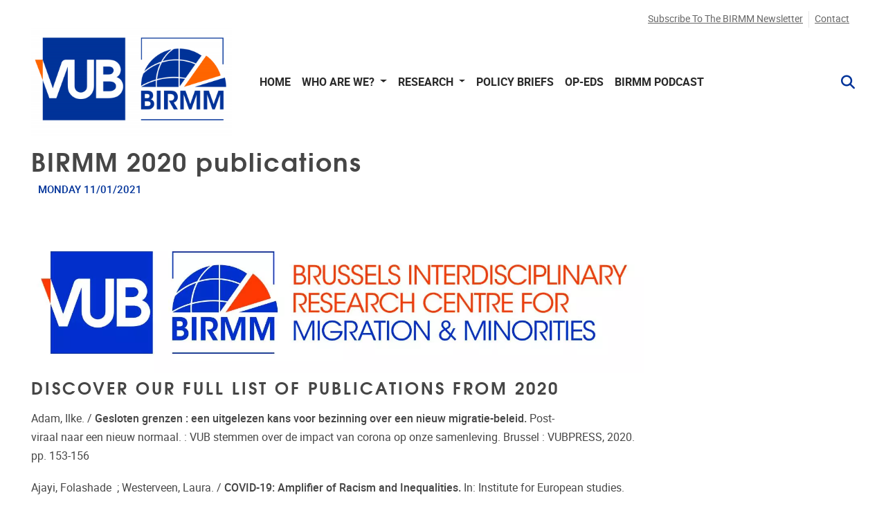

--- FILE ---
content_type: text/html; charset=UTF-8
request_url: https://birmm.research.vub.be/birmm-2020-publications
body_size: 22194
content:
<!DOCTYPE html>
<html lang="en" dir="ltr">
  <head>
    <meta charset="utf-8" />
<meta name="description" content="Discover our full list of publications from 2020 Adam, Ilke. / Gesloten grenzen : een uitgelezen kans voor bezinning over een nieuw migratie-beleid. Post-viraal" />
<link rel="canonical" href="https://birmm.research.vub.be/birmm-2020-publications" />
<meta name="image_src" content="/sites/default/files/2021-06/VUB-BIRMM_CMYK.jpg" />
<!-- Google Tag Manager -->
<script>(function(w,d,s,l,i){w[l]=w[l]||[];w[l].push({'gtm.start':
new Date().getTime(),event:'gtm.js'});var f=d.getElementsByTagName(s)[0],
j=d.createElement(s),dl=l!='dataLayer'?'&l='+l:'';j.async=true;j.src=
'https://www.googletagmanager.com/gtm.js?id='+i+dl;f.parentNode.insertBefore(j,f);
})(window,document,'script','dataLayer','GTM-T8PT9PCS');</script>
<!-- End Google Tag Manager --><meta property="og:image" content="/sites/default/files/2021-06/VUB-BIRMM_CMYK.jpg" />
<meta name="MobileOptimized" content="width" />
<meta name="HandheldFriendly" content="true" />
<meta name="viewport" content="width=device-width, initial-scale=1.0" />
<link rel="icon" href="/core/misc/favicon.ico" type="image/vnd.microsoft.icon" />
<link rel="alternate" hreflang="en" href="https://birmm.research.vub.be/birmm-2020-publications" />

    <title>BIRMM 2020 publications | VUB Birmm</title>
    <link rel="stylesheet" media="all" href="/sites/default/files/css/css_Q4KqodOIeBP8-de74NRKauBfwMbeO-KMU2dib7j9CmE.css?delta=0&amp;language=en&amp;theme=vub_theme&amp;include=[base64]" />
<link rel="stylesheet" media="all" href="/sites/default/files/css/css_I6hcQ2Rd0SSM8T4DeQTiVoXvlhEaJPJUc8T7eI6Kk_8.css?delta=1&amp;language=en&amp;theme=vub_theme&amp;include=[base64]" />
<link rel="stylesheet" media="print" href="/sites/default/files/css/css_htnqxGCaZHYCO79E-txAc335jHJ2P4XIz6Wc3dlRPOc.css?delta=2&amp;language=en&amp;theme=vub_theme&amp;include=[base64]" />

    
    <!-- Global site tag (gtag.js) - Google Analytics -->
    <script async src="https://www.googletagmanager.com/gtag/js?id=G-GK7V5E3R8K"></script>
    <script>
      window.dataLayer = window.dataLayer || [];
      function gtag(){dataLayer.push(arguments);}
      gtag('js', new Date());

      gtag('config', 'G-GK7V5E3R8K');
    </script>
  </head>
  <body class="node-1223 path-node page-node-type-news-item">
        <a href="#region-content" class="visually-hidden focusable">
      Skip to main content
    </a>
    <!-- Google Tag Manager (noscript) -->
<noscript><iframe src="https://www.googletagmanager.com/ns.html?id=GTM-T8PT9PCS"
height="0" width="0" style="display:none;visibility:hidden"></iframe></noscript>
<!-- End Google Tag Manager (noscript) -->
<script type="text/javascript">
(function(window, document, dataLayerName, id) {
window[dataLayerName]=window[dataLayerName]||[],window[dataLayerName].push({start:(new Date).getTime(),event:"stg.start"});var scripts=document.getElementsByTagName('script')[0],tags=document.createElement('script');
function stgCreateCookie(a,b,c){var d="";if(c){var e=new Date;e.setTime(e.getTime()+24*c*60*60*1e3),d="; expires="+e.toUTCString();f="; SameSite=Strict"}document.cookie=a+"="+b+d+f+"; path=/"}
var isStgDebug=(window.location.href.match("stg_debug")||document.cookie.match("stg_debug"))&&!window.location.href.match("stg_disable_debug");stgCreateCookie("stg_debug",isStgDebug?1:"",isStgDebug?14:-1);
var qP=[];dataLayerName!=="dataLayer"&&qP.push("data_layer_name="+dataLayerName),isStgDebug&&qP.push("stg_debug");var qPString=qP.length>0?("?"+qP.join("&")):"";
tags.async=!0,tags.src="https://birmm.containers.piwik.pro/"+id+".js"+qPString,scripts.parentNode.insertBefore(tags,scripts);
!function(a,n,i){a[n]=a[n]||{};for(var c=0;c<i.length;c++)!function(i){a[n][i]=a[n][i]||{},a[n][i].api=a[n][i].api||function(){var a=[].slice.call(arguments,0);"string"==typeof a[0]&&window[dataLayerName].push({event:n+"."+i+":"+a[0],parameters:[].slice.call(arguments,1)})}}(i[c])}(window,"ppms",["tm","cm"]);
})(window, document, 'dataLayer', '1cf59615-2457-47cd-a866-9ffd3debb2da');
</script>
      <div class="dialog-off-canvas-main-canvas" data-off-canvas-main-canvas>
    <div class="page-wrapper-container">  <div class="page-wrapper">

    

    <header class="header" aria-label="Site header">
  <div class="header-content">
    <div class="container-max-xxl">
              <div class="header__top">
          <div class="navbar navbar-light navbar-expand-lg">
            <div class="collapse navbar-collapse">
                          </div>
              <div id="region-header_top" class="region region--header-top">
    <div  id="block-topnavigation-vub-theme" class="system-menu-blocktop-navigation">
  
        
            <ul class="navbar-nav menu--main">
                      <li class="nav-item menu__item">
                                <a href="/newsletter" class="nav-link" data-drupal-link-system-path="node/1237">Subscribe to the BIRMM newsletter</a>
                  </li>
                      <li class="nav-item menu__item">
                                <a href="https://paddle.be" class="nav-link">Contact</a>
                  </li>
          </ul>
  



  </div>

  </div>

          </div>
        </div>
      
      <div class="header__wrapper">
        <a href="/" title="Go to the homepage" class="logo">
          <img fetchpriority="high" src="/sites/default/files/No%20letter%20LOGO_0.jpg" alt="VUB Birmm home page" class="img-fluid" />

        </a>

        <button class="navbar-toggler hamburger" type="button" data-bs-toggle="collapse" data-bs-target="#main-navbar" aria-controls="main-navbar" aria-expanded="false" aria-label="Navigation">
  <span class="hamburger-text">Menu</span>
  <span class="hamburger-box">
    <span class="hamburger-inner"></span>
  </span>
</button>

        <div class="navbar navbar-light navbar-expand-lg">
          <div class="collapse navbar-collapse" id="main-navbar">
                          <div role="navigation"  id="block-mainnavigation-vub-theme" class="system-menu-blockmain">
  
        
            <ul class="navbar-nav menu--main">
                      <li class="nav-item menu__item">
                                <a href="/home" class="nav-link" data-drupal-link-system-path="node/1245">Home</a>
                  </li>
                      <li class="nav-item menu-item--expanded dropdown menu__item">
                                              <a href="#" class="dropdown-toggle nav-link  " role="button"  data-bs-toggle="dropdown"  aria-expanded="false" data-menu="clickable">

                Who are we?
              </a>
                                    <ul class="dropdown-menu">
                      <li class="dropdown-item menu__item">
                                <a href="/who-are-we/members" data-drupal-link-system-path="node/1182">Members</a>
                  </li>
                      <li class="dropdown-item menu__item">
                                <a href="/who-are-we/who-are-we" data-drupal-link-system-path="node/1485">More about BIRMM</a>
                  </li>
          </ul>
  
                  </li>
                      <li class="nav-item menu-item--expanded dropdown menu__item">
                                              <a href="#" class="dropdown-toggle nav-link  " role="button"  data-bs-toggle="dropdown"  aria-expanded="false" data-menu="clickable">

                Research
              </a>
                                    <ul class="dropdown-menu">
                      <li class="dropdown-item menu__item">
                                <a href="/research/birmm-research-programmes" data-drupal-link-system-path="node/1461">Research Programmes</a>
                  </li>
                      <li class="dropdown-item menu__item">
                                <a href="/research/birmm-research-projects" data-drupal-link-system-path="node/1467">Research Projects</a>
                  </li>
          </ul>
  
                  </li>
                      <li class="nav-item menu__item">
                                <a href="/policy-briefs" class="nav-link" data-drupal-link-system-path="node/1537">Policy Briefs</a>
                  </li>
                      <li class="nav-item menu__item">
                                <a href="/op-eds" class="nav-link" data-drupal-link-system-path="node/1559">Op-Eds</a>
                  </li>
                      <li class="nav-item menu__item">
                                <a href="/migration-talks-a-podcast-by-birmm" class="nav-link" data-drupal-link-system-path="node/1249">BIRMM Podcast </a>
                  </li>
          </ul>
  



  </div>

  <div class="paddle-search-form-database-search paddle-search-form icon-only" data-drupal-selector="paddle-search-form-database-search" novalidate="novalidate" id="block-searchform-vub-theme">
    
    
        
          <span class="search-toggle fas fa-search" tabindex="0" aria-label="Search" role="button" aria-expanded="false"></span>
<form action="/birmm-2020-publications" method="post" id="paddle-search-form-database-search" accept-charset="UTF-8">
      <div class="search-wrapper js-form-wrapper form-group" data-drupal-selector="edit-search-wrapper" id="edit-search-wrapper">
<div class="js-form-item form-item js-form-type-textfield form-type-textfield js-form-item-search form-item-search form-no-label form-group">
      
<label for="edit-search" class="sr-only">
    Search
      </label>
        <input autocomplete="off" data-drupal-selector="edit-search" type="text" id="edit-search" name="search" value="" size="60" maxlength="128" placeholder="" class="form-text form-control" />

        </div>
<input class="btn-secondary button js-form-submit form-submit btn" data-drupal-selector="edit-submit" type="submit" id="edit-submit" name="op" value="Search" />
</div>
  <input autocomplete="off" data-drupal-selector="form-lamz-nwrgxqagjtjtf3aq2jnjzacpqyjdl5sntoiwqg" type="hidden" name="form_build_id" value="form-lamZ-NWrGXqAgjTJTf3Aq2JnjZaCpqyjDL5SNToiwqg" class="form-control" />
<input data-drupal-selector="edit-paddle-search-form-database-search" type="hidden" name="form_id" value="paddle_search_form_database_search" class="form-control" />

</form>

      </div>


          </div>
        </div>
      </div>

          </div>
  </div>
</header>

        

    <main>
      <a id="main-content" tabindex="-1"></a>
      

      <div class="region-wrapper--content">

                  <div class="container-max-xxl">
              <div id="region-content_top" class="region region--content-top">
    
  </div>

          </div>
        
        <div class="container-max-vub">
                        <div id="region-content" class="region region--content">
    
  <div id="block-vub-theme-page-title">
    
    
        
          
      <h1>BIRMM 2020 publications</h1>
  

      </div>
<div data-drupal-messages-fallback class="hidden"></div>

  <div id="block-vub-theme-content">
    
    
        
          <article data-history-node-id="1223" class="no-image node node--news-item node--news-item--full view-mode--full" role="presentation">

  
    

  
  <div>
      <div class="layout layout--twocol-section layout--twocol-section--75-25 layout-builder__custom container_region layout-builder__layout--twocol row" style="">
    <div  style="--margin:0px;" class="layout__region layout__region--first col-md-18">
              
  <div id="field_block:node:news_item:publication_date" class="field-block field-publication_date">
    
    
        
          
<div class="field field--publication-date field--type--datetime">
  
  <div class="items">
          <div class="badge badge-light">
                <time datetime="2021-01-11T12:00:00Z">Monday 11/01/2021</time>

      </div>
      </div>
</div>

      </div>

  <div id="paddle_featured_image_body_block">
    
    
        
          <div class="featured-image-body clearfix">
      <div class="mb-2">
      


  <article class="fancybox-gallery media" data-src="https://birmm.research.vub.be/sites/default/files/styles/original_ratio_lg/public/2021-06/VUB-BIRMM_CMYK.jpg?itok=Bg9AvE7b" role="presentation">
              <picture>
                  <source srcset="/sites/default/files/styles/original_ratio_xxxxl/public/2021-06/VUB-BIRMM_CMYK.webp?itok=AzZ-uAVR 1x" media="(min-width: 4000px)" type="image/webp" width="5999" height="1382"/>
              <source srcset="/sites/default/files/styles/original_ratio_xxxl/public/2021-06/VUB-BIRMM_CMYK.webp?itok=ewWPfHbL 1x" media="(min-width: 2000px)" type="image/webp" width="3999" height="921"/>
              <source srcset="/sites/default/files/styles/original_ratio_xl/public/2021-06/VUB-BIRMM_CMYK.webp?itok=feiDaO2T 1x" media="(min-width: 1200px)" type="image/webp" width="1510" height="348"/>
              <source srcset="/sites/default/files/styles/original_ratio_lg/public/2021-06/VUB-BIRMM_CMYK.webp?itok=Bg9AvE7b 1x" media="(min-width: 992px)" type="image/webp" width="1139" height="262"/>
              <source srcset="/sites/default/files/styles/original_ratio_md/public/2021-06/VUB-BIRMM_CMYK.webp?itok=lEVaKf_6 1x" media="(min-width: 768px)" type="image/webp" width="931" height="214"/>
              <source srcset="/sites/default/files/styles/original_ratio_sm/public/2021-06/VUB-BIRMM_CMYK.webp?itok=2BvNYb16 1x" media="(min-width: 576px)" type="image/webp" width="707" height="163"/>
              <source srcset="/sites/default/files/styles/original_ratio_xxxxl/public/2021-06/VUB-BIRMM_CMYK.jpg?itok=AzZ-uAVR 1x" media="(min-width: 4000px)" type="image/jpeg" width="5999" height="1382"/>
              <source srcset="/sites/default/files/styles/original_ratio_xxxl/public/2021-06/VUB-BIRMM_CMYK.jpg?itok=ewWPfHbL 1x" media="(min-width: 2000px)" type="image/jpeg" width="3999" height="921"/>
              <source srcset="/sites/default/files/styles/original_ratio_xl/public/2021-06/VUB-BIRMM_CMYK.jpg?itok=feiDaO2T 1x" media="(min-width: 1200px)" type="image/jpeg" width="1510" height="348"/>
              <source srcset="/sites/default/files/styles/original_ratio_lg/public/2021-06/VUB-BIRMM_CMYK.jpg?itok=Bg9AvE7b 1x" media="(min-width: 992px)" type="image/jpeg" width="1139" height="262"/>
              <source srcset="/sites/default/files/styles/original_ratio_md/public/2021-06/VUB-BIRMM_CMYK.jpg?itok=lEVaKf_6 1x" media="(min-width: 768px)" type="image/jpeg" width="931" height="214"/>
              <source srcset="/sites/default/files/styles/original_ratio_sm/public/2021-06/VUB-BIRMM_CMYK.jpg?itok=2BvNYb16 1x" media="(min-width: 576px)" type="image/jpeg" width="707" height="163"/>
                  <img loading="lazy" class="original img-fluid" width="545" height="126" src="/sites/default/files/styles/original_ratio_zero/public/2021-06/VUB-BIRMM_CMYK.jpg?itok=yOhCE8W_" alt="BIRMM Logo Colour" />

  </picture>


      </article>

    </div>
    <h2>Discover our full list of publications from 2020</h2>

<p>Adam, Ilke. / <strong>Gesloten grenzen : een uitgelezen kans voor bezinning over een nieuw migratie-beleid.</strong> Post-viraal naar een nieuw normaal. : VUB stemmen over de impact van corona op onze samenleving. Brussel : VUBPRESS, 2020. pp. 153-156 </p>

<p>Ajayi, Folashade  ; Westerveen, Laura. / <strong>COVID-19: Amplifier of Racism and Inequalities.</strong> In: Institute for European studies. 2020. </p>

<p>Alofs, Elisabeth (Editor) ; Francois, Alain (Editor) ; Smis, Stefaan (Editor) ; Van Limberghen, Guido (Editor). / <strong>Juridische meesterwerken VUB 2017-18.</strong> Brussel : Larcier, 2020. 308 p. (Juridische meesterwerken VUB ). </p>

<p>Adam, Ilke  ; Trauner, Florian  ; Jegen, Leonie ; Roos, Christof. / <strong>West African Interests in (EU) Migration Policy: Balancing Domestic Priorities with External Incentives.</strong> In: Journal of Ethnic and Migration studies. 2020 ; Vol. 46, No. 15. pp. 3101-3118. </p>

<p>Adam, Ilke  ; Trauner, Florian ; Martens, Maud. / <strong>The migration-development nexus in selected African states: is the implementation of EU migration policies development-friendly?.</strong> Regional Integration and Migration Governance in the Global South. editor / Glen Rayp ; Ilse Ruyssen ; Katrin Marchand. New York : Springer, 2020. pp. 201-215 </p>

<p>Aerts, Raf ; Nemery, Benoit  ; Bauwelinck, Mariska ; Trabelsi, Sonia  ; Deboosere, Patrick ; Van Nieuwenhuyse, An ; Nawrot, Tim S ; Casas, Lidia. / <strong>Residential green space, air pollution, socioeconomic deprivation and cardiovascular medication sales in Belgium: A nationwide ecological study.</strong> In: Science of the Total Environment. 2020 ; Vol. 712. </p>

<p>Andre, Géraldine  ; Charafi, Safaa  ; Westerveen, Laura  ; Bourabain, Dounia. / <strong>Brussels is Tarred with Racism.</strong> BIRMM Book. 2020. </p>

<p>Beyens, Kristel  ; Breuls, Lars  ; De Pelecijn, Lana  ; Roosen, Marijke  ; Scheirs, Veerle. / <strong>Recall to prison in Belgium: Back-end sentencing in search of reintegration.</strong> In: Probation Journal. 2020 ; Vol. 67, No. 1. pp. 6-25. </p>

<p>Borrell, Carme ; Palència, Laia ; Marí Dell'Olmo, Marc ; Morrisson, Joana  ; Deboosere, Patrick ; Gotsens, Mercè ; Dzurova, Dagmar ; Costa, Claudia ; Lustigova, Michala ; Burstrom, Bo ; Rodríguez-Sanz, Maica ; Bosakova, Lucia ; Zengarini, Nicolas ; Katsouyanni, Klea ; Santana, Paula. / <strong>Socioeconomic inequalities in suicide mortality in European urban areas before and during the economic recession.</strong> In: European Journal of Public Health. 2020 ; Vol. 30, No. 1. pp. 92-98. </p>

<p>Brandt, Mark J.  ; Kuppens, Toon ; Spears, Russell ; Andrighetto, Luca ; Autin, Frederique ; Babincak, Peter ; Badea, Constantina ; Bae, Jaechang ; Batruch, Anatolia ; Becker, Julia C. ; Bocian, Konrad ; Bodroža, Bojana ; Bourguignon, David ; Bukowski, Marcin ; Butera, Fabrizio ; Butler, Sarah E. ; Chryssochoou, Xenia ; Conway, Paul ; Crawford, Jarret T. ; Croizet, Jean‐Claude ; de Lemus, Soledad ; Degner, Juliane ; Dragon, Piotr ; Durante, Federica ; Easterbrook, Matthew J. ; Essien, Iniobong ; Forgas, Joseph P. ; González, Roberto ; Graf, Sylvie ; Halama, Peter ; Han, Gyuseog ; Hong, Ryan Y ; Houdek, Petr ; Igou, Eric R. ; Inbar, Yoel ; Jetten, Jolanda ; Jimenez Leal, William ; Jiménez‐Moya, Gloria ; Kumar Karunagharan, Jaya ; Kende, Anna ; Korzh, Maria ; Laham, Simon M. ; Lammers, Joris ; Lim, Li ; Manstead, Antony S.R. ; Međedović, Janko ; Melton, Zachary J. ; Motyl, Matt ; Ntani, Spyridoula ; Kevin Owuamalam, Chuma ; Peker, Müjde ; Platow, Michael J. ; Prims, JP ; Reyna, Christine ; Rubin, Mark ; Saab, Rim ; Sankaran, Sindhuja ; Shepherd, Lee ; Sibley, Chris G. ; Sobkow, Agata  ; Spruyt, Bram ; Stroebaek, Pernille ; Sümer, Nebi ; Sweetman, Joseph ; Teixeira, Catia ; Toma, Claudia ; Ujhelyi, Adrienn ; van der Toorn, Jojanneke ; van Hiel, Alain ; Vásquez‐ Echeverría, Alejandro ; Vazquez, Alexandra ; Vianello, Michelangelo ; Vranka, Marek ; Yzerbyt, Vincent ; Zimmerman, Jennifer L. / <strong>Subjective Status and Perceived Legitimacy across Countries.</strong> In: European Journal of Social Psychology. 2020 ; Vol. 50, No. 5. pp. 921-942. </p>

<p>Breuls, Lars. / <strong>Understanding immigration detention: The analytical value of practical and emotional challenges during fieldwork.</strong> In: Journal of Organizational Ethnography. 2020 ; Vol. 9, No. 2. pp. 129-142. </p>

<p>Breuls, Lars  ; De Pelecijn, Lana  ; Scheirs, Veerle  ; Beyens, Kristel. / <strong>Terug naar de gevangenis? De herroepingsprocedures voor de strafuitvoeringsrechtbanken.</strong> In: Justice et Sécurité / Justitie en Veiligheid. 2020 ; No. 16. pp. 1-19. </p>

<p>Breuls, Lars  ; De Pelecijn, Lana  ; Scheirs, Veerle  ; Beyens, Kristel. / <strong>Retour à la case prison? Les procédures de révocation devant les tribunaux de l'application des peines.</strong> In: Justice et Sécurité / Justitie en Veiligheid. 2020 ; No. 16. pp. 1-19. </p>

<p>Beyens, Kristel  ; Robberechts, Jana. / <strong>Naar een 'digital turn' in het gevangeniswezen?.</strong> Post viraal naar een nieuw normaal. VUB stemmen over de impact van corona op onze samenleving. editor / Malaika Brengman. <a href="https://www.vub.be/denktank-poincare#post-viraal-naar-een-nieuw-normaal">https://www.vub.be/denktank-poincare#post-viraal-naar-een-nieuw-normaal</a> : VUBPRESS, 2020. pp. 61-68 </p>

<p>Bauwelinck, Mariska ; Zijlema, Wilma L ; Bartoll, Xavier  ; Vandenheede, Hadewijch ; Cirach, Marta ; Lefebvre, Wouter ; Vanpoucke, Charlotte ; Basagaña, Xavier ; Nieuwenhuijsen, Mark J ; Borrell, Carme  ; Deboosere, Patrick ; Dadvand, Payam. / <strong>Residential urban greenspace and hypertension : A comparative study in two European cities.</strong> In: Environmental Research. 2020 ; Vol. 191. pp. 110032. </p>

<p>Bourabain, Dounia  ; Verhaeghe, Pieter-Paul ; Stevens, Peter. / <strong>School of choice or schools’ choice? Intersectional correspondence testing on ethnic and class discrimination in the enrolment procedure to Flemish kindergarten.</strong> In: Race Ethnicity and Education. 2020 ; Vol. 2020. pp. 1-21. </p>

<p>Bourabain, Dounia. / <strong>Everyday sexism and racism in the ivory tower. The experiences of female early career researchers on the intersection of gender and ethnicity in the academic workplace.</strong> In: Gender, Work and Organization. 2020 ; Vol. e-pub. pp. 1-43. </p>

<p>Breuls, Lars. / <strong>Retour à la case prison: Quel bilan des révocations des libérations conditionnelles par les tribunaux de l’application des peines?.</strong> 2020. Justice-en-ligne. 1 p. </p>

<p>Breuls, Lars. / <strong>Het Hof van Cassatie beschouwt de onderbreking van de strafuitvoering ‘Coronavirus COVID-19’ toch als een periode van strafuitvoering: Kroniek van een aangekondigd arrest.</strong> In: Fatik. 2020 ; Vol. 37, No. 167. pp. 39-40. </p>

<p>Breuls, Lars. / <strong>Proefschrift over vreemdelingendetentie België en Nederland. 2020.</strong> Nieuwsbrief Meldpunt Vreemdelingendetentie. 1 p. </p>

<p>Breuls, Lars. / <strong>Waarnaartoe met het crimmigratie-perspectief?.</strong> In: Panopticon. 2020 ; Vol. 41, No. 4. pp. 436-440. </p>

<p>Breuls, Lars ; Vandennieuwenhuysen, Ellen. / <strong>Het ad hoc instrumentalisme van de Commissie Bossuyt: De gevangenis als spil in het toekomstige gedwongen terugkeerbeleid?</strong>. In: Panopticon. 2020 ; Vol. 41, No. 6. pp. 550-555. </p>

<p>Breuls, Lars. / <strong>De implementatie van dynamische veiligheid in de penitentiaire praktijk: Reflecties op basis van vergelijkend etnografisch onderzoek in vreemdelingendetentie.</strong> In: Fatik. 2020 ; Vol. 37, No. 168. pp. 6-17. </p>

<p>Balogh, Rebeka  ; Gadeyne, Sylvie  ; Vanroelen, Christophe. / <strong>Non-standard employment and mortality in Belgian workers : A census-based investigation.</strong> In: Scandinavian Journal of Work, Environment and Health. 2020. </p>

<p>Breuls, Lars. / <strong>De aanpak van transmigratie.</strong> In: Blue Minds. 2020 ; Vol. 4, No. 5. pp. 21-27. </p>

<p>Beyens, Kristel  ; Robberechts, Jana  ; Vanhouche, An-Sofie. / <strong>De coronacrisis als momentum voor het gevangeniswezen?.</strong> In: Panopticon. 2020 ; Vol. 41, No. 3. pp. 365-372. </p>

<p>Beyens, Kristel ; Maes, Eric. / <strong>Het lappendeken van tien jaar strafuitvoering in België.</strong> In: Panopticon. 2020 ; Vol. 41, No. 1. pp. 10-41. </p>

<p>Bisoffi, Daisy  ; van der Vet, Irina. / <strong>Comparative analysis of the national decision-making procedures in the context of counter-radicalisation: the cases of Belgium, Italy and the United Kingdom. White Book on CVE.</strong> The Collection of Policy Papers. editor / Elodie Reuge. Brussels : H2020 Mindb4Act, 2020. pp. 81-106 </p>

<p>Bourabain, Dounia  ; Verhaeghe, Pieter-Paul. / <strong>The Conceptualization of Everyday Racism in Research on the Mental and Physical Health of Ethnic and Racial Groups: a Systematic Review.</strong> In: Journal of Racial and Ethnic Health Disparities. 2020 ; Vol. 2020. pp. 1-13. </p>

<p>Beyens, Kristel  ; Roosen, Marijke. / <strong>Electronic monitoring and rehabilitation. </strong>The Routledge Companion to Rehabilitative Work in Criminal Justice. editor / Pamela Ugwdike ; Hannah Graham ; Fergus McNeill ; Peter Raynor ; Faye S. Taxman ; Chris Trotter. London and NY : Routledge, 2020. pp. 893-901 </p>

<p>Bourabain, Dounia  ; Westerveen, Laura  ; Charafi, Safaa  ; Andre, Géraldine. / <strong>Tackling Racism in Brussels: Yes We Can!.</strong> BIRMM Book. 2020. </p>

<p>Cornelis, L  ; Smets, T  ; Imeraj, L  ; Gordts, F  ; Lampo, A. / <strong>Wettelijk verplicht kinderpsychiatrisch onderzoek voorafgaand aan een esthetische ingreep; retrospectief dossieronderzoek.</strong> In: Tijdschrift voor Psychiatrie. 2020 ; Vol. 62, No. 3. pp. 194-202. </p>

<p>D'Agostino, Serena  ; Davesa, Ferran  ; Gheuens, Jana. / <strong>The Streets are calling! Transforming institutions to address long-term challenges to democracy.</strong> 2020. 2 p. (EDGE Blog). </p>

<p>De Bus, Sofie  ; Vanhouche, An-Sofie. / <strong>Overplaatsing minderjarigen naar gevangenis Beveren: wat met kinderrechten?.</strong> In: De Juristenkrant. 2020 ; No. 405. pp. 12-13. </p>

<p>D'Agostino, Serena. / <strong>Anti-Gypsyism under COVID-19 Pandemic. 2020.</strong> IES Website : Institute for European Studies, Vrije Universiteit Brussel. </p>

<p>Dierickx, Susan. / <strong>Women experiencing infertility in The Gambia: A contextualised understanding of agency, harm and violence.</strong> 2020. 245 p. </p>

<p>Dumortier, Franck  ; Papakonstantinou, Vagelis  ; De Hert, Paul. / <strong>EU sanctions against cyber-attacks and defense rights: Wanna Cry?.</strong> In: European Law Blog. 2020 ; pp. Online. </p>

<p>De Raedt, Kristof ; Edame, Eldi ; Janssens, Georgy ; Vissers, Ivan  ; De Bus, Sofie  ; Vanhouche, An-Sofie. / <strong>Het individueel detentieplan: licht aan het einde van de tunnel?.</strong> In: Fatik. 2020 ; Vol. 37, No. 168. pp. 18-27. </p>

<p>de Hert, Paul  ; Papakonstantinou, Vagelis. / <strong>Framing Big Data in the Council of Europe and the EU data protection law systems : Adding ‘should’ to ‘must’ via soft law to address more than only individual harms.</strong> In: Computer Law and Security Review. 2020. </p>

<p>D'Agostino, Serena ; Tormos-Aponte, Fernando. / <strong>“Good” Opportunities and “Safe” Spaces: Towards a Critical Approach to Intersectional Social Movements?.</strong> “Good” Opportunities and “Safe” Spaces: Towards a Critical Approach to Intersectional Social Movements?. 2020. </p>

<p>De Bolle, Eric ; Edame, Eldi ; Janssens, Georgy ; Vissers, Ivan  ; Vanhouche, An-Sofie. / <strong>De klok is geen vriend. Persoonlijke ervaringen met de coronamaatregelen in de gevangenis van Beveren.</strong> In: Fatik. 2020 ; Vol. 166. pp. 19-24. </p>

<p>De Hert, Paul  ; Malgieri, Gianclaudio. / <strong>Article 8 ECHR compliant and foreseeable surveillance: the ECtHR’s expanded legality requirement copied by the CJEU. A discussion of surveillance case law. </strong>ECLAN Volume. editor / Valsamis Mistilegas ; Niovi Vavoula. 2020. </p>

<p>De Hert, Paul  ; Papakonstantinou, Vagelis. / <strong>Framing Big Data in the Council of Europe and the EU data protection law systems: Adding ‘should’ to ‘must’ via soft law to address more than only individual harms.</strong> In: Computer Law & Security Review. 2020. </p>

<p>Deboosere, Patrick ; Persoone, Marijke. / <strong>Lang leve de vergrijzing.</strong> Berchem : EPO, 2020. 288 p. </p>

<p>Deboosere, Patrick. / <strong>1.500 euro pensioen: trofee, pasmunt of valkuil?.</strong> In: Sampol. 2020 ; Vol. 27, No. 9. pp. 91-95. </p>

<p>Devroe, Robin  ; Erzeel, Silvia ; Van Trappen, Sigrid  ; Janssen, Chloé  ; Lefevere, Jonas. / <strong>Le comportement de vote lié au genre: l’importance des caractéristiques individuelles et des préférences politiques des électeurs. L’électeur(trice) local(e) a ses préférences.</strong> editor / Régis Dandoy ; Jérémy Dodeigne ; Kristof Steyvers ; Tom Verthé. Vanden Broele, 2020. pp. 199-222. </p>

<p>Devroe, Robin  ; Erzeel, Silvia ; Van Trappen, Sigrid  ; Janssen, Chloé  ; Lefevere, Jonas. / <strong>Gendergerelateerd stemgedrag: het belang van individuele kenmerken en beleidsvoorkeuren van kiezers. De lokale kiezer heeft zijn voorkeur.</strong> editor / Régis Dandoy ; Jérémy Dodeigne ; Kristof Steyvers ; Tom Verthé. Vanden Broele, 2020. pp. 199-221 </p>

<p>Devroe, Robin  ; Erzeel, Silvia ; Meier, Petra. / <strong>The Feminization of Belgian Local Party Politics.</strong> In: Politics of the Low Countries. 2020.</p>

<p>Emery, Laura  ; Spruyt, Bram  ; Boone, Simon ; Avermaet, Van, Piet. / <strong>The educational trajectory of Newly Arrived Migrant Students: Insights from a structural analysis of cultural capital. </strong>In: Educational Research. 2020 ; Vol. 62, No. 1. pp. 18-34. </p>

<p>El Moussawi, Hala  ; Schuermans, Nick. / <strong>"From asylum to post-arrival geographies: Syrian and Iraqi refugees in Belgium.</strong> In: Tijdschrift voor Economische en Sociale Geografie = Journal of Economic & Social Geography. 2020 ; pp. 1. </p>

<p>Erhaim, Zaina  ; Badran, Yazan  ; Smets, Kevin. / <strong>Epilogue: On Giving and Being a Voice. </strong>The SAGE Handbook of Media and Migration. editor / Kevin Smets ; Koen Leurs ; Myria Georgiou ; Saskia Witteborn ; Radhika Gajjala. London, UK : SAGE Publications Ltd, 2020. pp. 608-614 </p>

<p>Erkul, Ayfer. / <strong>Food refusal as a protest tool. Hunger strikes in Belgian prisons during the interwar period.</strong> In: Appetite. 2020 ; Vol. 144. </p>

<p>Echeverria Vicente, Nohemi Jocabeth  ; Hemmerechts, Kenneth  ; Kavadias, Dimokritos. / <strong>Growing up in contexts with armed conflict: Individual exposure to large-scale violence and differences in emancipative values in Colombia and Mexico. </strong>In: Politics, Culture and Socialization. 2020 ; Vol. 8, No. 1-2. pp. 5-33. </p>

<p>Emery, Laura  ; Spruyt, Bram  ; Boone, Simon ; Avermaet, Van, Piet. / <strong>The educational trajectory of Newly Arrived Migrant Students: Insights from a structural analysis of cultural capital.</strong> In: Educational Research. 2020 ; Vol. 62, No. 1. pp. 18-34. </p>

<p>Fuster, Gloria González  ; Vazquez Maymir, Sergi. / <strong>Cross-border Access to E-Evidence: Framing the Evidence. 2020.</strong> Brussels : Center for European Policy Studies (CEPS). 18 p. (CEPS Papers in Liberty and Security in Europe). </p>

<p>Giacinti, Filippo ; Reuge, Elodie  ; van der Vet, Irina  ; Rios, Raul  ; Bisoffi, Daisy ; Raven, Alice ; Sahar, Arif . / <strong>How to Foster Knowledge Partnership (Industry, Academia and Civil Society). </strong>White Book on CVE. The Collection of Policy Papers. editor / Elodie Reuge . Brussels : H2020 Mindb4Act Project, 2020. pp. 65-80 </p>

<p>Glorieux, Anaïs  ; Te Braak, Petrus  ; Minnen, Joeri  ; Spruyt, Bram. / <strong>PhD Survey VUB 2020 : Analyse van de gevolgen van Covid-19 op PhD kandidaten aan de VUB. </strong>Brussel : Vakgroep Sociologie / Onderzoeksgroep TOR / Vrije Universiteit Brussel, 2020. 17 p. </p>

<p>Greefs, Hilde  ; Winter, Anne. / <strong>Foreign Female Sex Workers in an Atlantic Port City: Elite Prostitution in Late Nineteenth-Century Antwerp. Migrants and the Making of the Urban-Maritime World: Agency and Mobility in Port Cities, c. 1570–1940.</strong> editor / Reimann Christina ; Öhman Martin. Routledge, 2020. pp. 195-221 (Routledge Advances in Urban History). </p>

<p>Greefs, Hilde  ; Winter, Anne. / <strong>Cities in Motion: Mobility, Migration Selectivity and Demographic Change in Belgian Cities, 1846-1910. Inequality and the City in the Low Countries (1200-2020).</strong> editor / Bruno Blondé ; Sam Geens ; Hilde Greefs ; Wouter Ryckbosch ; Tim Soens ; Peter Stabel. Brepols Publishers, 2020. pp. 79-100 (Studies in European Urban History). </p>

<p>Hanard, Estelle  ; Verfaillie, Kristof  ; De Kimpe, Sofie. / <strong>The role of the local police in counterterrorism : Interim fieldwork report.</strong> AFFECT Research Network, 2020. 38 p. </p>

<p>Hucklesby, Anthea  ; Beyens, Kristel ; Boone, Miranda. / <strong>Comparing electronic monitoring regimes: length, breadth, depth, weight equals tightness.</strong> In: Punishment & Society. 2020. </p>

<p>Hanard, Estelle  ; Verfaillie, Kristof  ; De Kimpe, Sofie. / <strong>Police culture: a state-of-the-art.</strong> AFFECT Research Network, 2020. 13 p. </p>

<p>Imeraj, Lena ; Finney, Nissa  ; Gadeyne, Sylvie. / <strong>Demographic dynamics across urban settings and implications for urban geographies.</strong> In: Population, Space and Place. 2020. </p>

<p>Janssen, Chloé ; Van Trappen, Sigrid. / <strong>Ethnicité, genre et intersectionnalité : les multiples facettes du vote ethnique en Belgique. L’électeur(trice) local(e) a ses préférences. </strong>editor / Régis Dandoy ; Jérémy Dodeigne ; Kristof Steyvers ; Tom Verthé. Vanden Broele, 2020. </p>

<p>Janssen, Chloé ; Van Trappen, Sigrid. / <strong>Etniciteit, gender en intersectionaliteit: de verschillende facetten van etnische stemmen in België. De lokale kiezer heeft zijn voorkeur. </strong>editor / Régis Dandoy ; Jérémy Dodeigne ; Kristof Steyvers ; Tom Verthé. Vanden Broele, 2020. </p>

<p>Janssen, Chloé  ; Erzeel, Silvia  ; Celis, Karen. / <strong>Intersectional candidate nomination: how district and party factors shape the inclusion of ethnic minority men and women in Brussels.</strong> In: Acta Politica. 2020. </p>

<p>Janssen, Chloé. / <strong>Shaping the (Dis)Advantage: The Impact of Partisan and Demographic Factors on Ethnic Minority Candidates’ Success in Preferential Voting Systems. Evidence from the Brussels case.</strong> In: Journal of Elections, Public Opinion and Parties. 2020. </p>

<p>Janssen, Jeroen  ; Spruyt, Bram ; Vandenbroeck, Michel. / <strong>Is everybody happy? Exploring the predictability of parent satisfaction with childcare in Flanders. </strong>In: Early Childhood Research Quarterly. 2021 ; Vol. 55, No. (Second Quarter). pp. 97-106. </p>

<p>Joris, Willem ; De Cock, Rozane ; De Coninck, David ; Heinderyckx, François ; Matthys, Koen ; Mazzocchetti, Jacinthe ; Mertens, Stefan  ; Smets, Kevin ; Sundin, Ebba ; d'Haenens, Leen. / <strong>IM²MEDIATE - Images of Immigrants in the Media: Thought-provoking Effects. Final Report.</strong> Brussels : Belgian Science Policy, 2020. 28 p. </p>

<p>Keppens, Gil Antoine  ; Spruyt, Bram. / <strong>The impact of interventions to prevent truancy: A review of the research literature.</strong> In: Studies in Educational Evaluation. 2020 ; Vol. 65, No. June. pp. 1-11. </p>

<p>Knops, Louise. / <strong>On the love and rage of Extinction Rebellion.</strong> In: Green European Journal. 2020 </p>

<p>Lafaut, Dirk  ; Coene, Gily. / <strong>“I was trying to speak to their human side” Coping responses of Belgium’s undocumented migrants to barriers in health-care access.</strong> In: International Journal of Migration, Health and Social Care. 2020. </p>

<p>Lambert, Bart ; Ormrod, W. Mark. / <strong>The State and the Immigrant: Negotiating Nationalities in Later Medieval England. Migrants in Medieval England, c. 500-1500. </strong>editor / W. Mark Ormrod ; Joanna Story ; Elizabeth Tyler. Oxford : Oxford University Press, 2020. pp. 298-325 (Proceedings of the British Academy). </p>

<p>Lambert, Bart. / Ad van der Zee: <strong>De Wendische Oorlog: Holland, Amsterdam en de Hanze in de Vijftiende Eeuw. </strong>In: BMGN - Low Countries Historical Review. 2020. </p>

<p>Lambert, Bart. / <strong>Citizenry and Nationality: The Participation of Immigrants in Urban Politics in Later Medieval England.</strong> In: History Workshop Journal. 2020 ; Vol. 90. </p>

<p>Liebling, Alison ; Johnsen, Berit ; Schmidt, Bethany ; Rokkan, Tore  ; Beyens, Kristel ; Boone, Miranda ; Kox, Mieke  ; Vanhouche, An-Sofie. / <strong>Where two ‘exceptional’ prison cultures meet: Negotiating order in a transnational prison. </strong>In: British Journal of Criminology. 2020. </p>

<p>Lievens, Jeroen ; de Vooght, Ilse  ; Mullens, Francisca  ; Verbeylen, Julie  ; Glorieux, Ignace ; Meire, Johan. / <strong>Actieonderzoek 30-urenwerkweek: Rapport. </strong>Brussel : Femma vzw, 2020. 63 p. </p>

<p>Matthieu, Joke  ; Vrydagh, Julien  ; Caluwaerts, Didier  ; Erzeel, Silvia. / <strong>The Democratic Credentials of Youth Parliaments.The Case of the Belgian Jeugd Parlement Jeunesse.</strong> In: Journal of Legislative Studies. 2020 ; Vol. 26, No. 2. pp. 204-222. </p>

<p>Mastari, Laora Noémie  ; Spruyt, Bram  ; Siongers, Jessy. / <strong>Sociale verschillen in genderidentiteit en seksistische houdingen bij jongeren in Vlaanderen.</strong> In: Welwijs. 2020 ; Vol. 31, No. 2. pp. 14-17. </p>

<p>Matthieu, Joke  ; Vrydagh, Julien  ; Caluwaerts, Didier  ; Erzeel, Silvia. / <strong>The Democratic Credentials of Youth Parliaments.The Case of the Belgian Jeugd Parlement Jeunesse.</strong> In: Journal of Legislative Studies. 2020 ; Vol. 26, No. 2. pp. 204-222. </p>

<p>Mullens, Francisca  ; Glorieux, Ignace. / <strong>Not Enough Time? Leisure and Multiple Dimensions of Time Wealth.</strong> In: Leisure Sciences. 2020. </p>

<p>Mullens, Francisca  ; Verbeylen, Julie  ; Glorieux, Ignace. / <strong>Time-use research on the effects of a 30-hour workweek: Report. </strong>Brussels : Vrije Universiteit Brussel, 2020. 76 p. </p>

<p>Mullens, Francisca  ; Verbeylen, Julie  ; Glorieux, Ignace. /<strong> Tijdsbestedingsonderzoek naar de effecten van de 30-urenwerkweek: Rapport. </strong>Brussel : Vrije Universiteit Brussel, 2020. 75 p. </p>

<p>Mullens, Francisca  ; Verbeylen, Julie  ; Glorieux, Ignace. / <strong>Tijdsbestedingsonderzoek naar de effecten van de 30-urenwerkweek: technisch verslag. </strong>Brussel : Vrije Universiteit Brussel, 2020. 41 p. </p>

<p>Mullens, Francisca  ; Glorieux, Ignace. / <strong>Vrijetijdsbesteding van tijdsrijken en tijdsarmen. </strong>Vrije Universiteit Brussel, 2020. 38 p. </p>

<p>Ninsiima, Anna B.  ; Coene, Gily ; Michielsen, Kristien ; Najjuka, Solome ; Kemigisha, Elizabeth ; Ruzaaza, Gad Ndaruhutse ; Nyakato, Viola N.  ; Leye, Els. / <strong>Institutional and contextual obstacles to sexuality education policy implementation in Uganda.</strong> In: Sex Education. 2020 ; Vol. 20, No. 1. pp. 17-32. </p>

<p>Nederlandt, Olivia  ; Vanhouche, An-Sofie. / <strong>Les maisons de transition : miroir aux alouettes ou pied dans la porte ?. Le coût du système pénal. </strong>editor / Christine Guillain ; Damien Scalia. Bruxelles : La Charte, 2020. pp. 31-64 </p>

<p>Nshokano Kashironge, Dan  ; Smis, Stefaan  ; Mushagalusa Rwabashi, Jean-Paul. / <strong>‘L’imposition des quotas ethniques dans le secteur privé au Burundi : Une lecture au regard au droit international des droits de l’homme’. </strong>In: Revue de Droit Africain. 2020 ; Vol. 94. pp. 157-212. </p>

<p>Nusselder, Wilma J ; Rubio Valverde, José ; Bopp, Matthias ; Brønnum-Hansen, Henrik  ; Deboosere, Patrick ; Kalediene, Ramune ; Kovács, Katalin ; Leinsalu, Mall ; Martikainen, Pekka ; Menvielle, Gwenn ; Regidor, Enrique ; Wojtyniak, Bodgan ; Mackenbach, Johan P. / <strong>Determinants of inequalities in years with disability : an international-comparative study. </strong>In: European Journal of Public Health. 2020. </p>

<p>Nshokano Kashironge, Dan  ; Smis, Stefaan  ; Mushagalusa Rwabashi, Jean-Paul. / <strong>The FG Hemisphere Case: Congo's Resistance to Investor-State Arbitration or Just a Malaise with Vulture Funds?. </strong>In: TDM (Leidschendam). 2020. </p>

<p>Papakonstantinou, Vagelis  ; De Hert, Paul. / <strong>Refusing to award Legal Personality to AI: Why the European Parliament got it Wrong.</strong> In: European Law Blog. 2020. </p>

<p>Palència, Laia ; Gotsens, Mercè ; Marí-Dell'Olmo, Marc ; Bosakova, Lucia ; Burström, Bo ; Costa, Cláudia  ; Deboosere, Patrick ; Dzurova, Dagmar ; Lustigova, Michala ; Morrison, Joana ; Santana, Paula ; Borrell, Carme. / <strong>Efecto de la reciente crisis económica en las desigualdades socioeconómicas en la mortalidad en nueve áreas urbanas europeas.</strong> In: Gaceta Sanitaria. 2020 ; Vol. 34, No. 3. pp. 253-260. </p>

<p>Roos, Christof  ; Westerveen, Laura. / <strong>The conditionality of EU freedom of movement: Normative change in the discourse of EU institutions. In: Journal of European Social Policy. </strong>2020 ; Vol. 30, No. 1. pp. 63-78. </p>

<p>Rigotti, Carlotta  ; Weatherburn, Amy  ; De Hert, Paul. / E<strong>XIT Europe Deliverable 6.3 Impact Assessment of EXIT Europe against the ARTES Requirements. </strong>2020. 62 p. </p>

<p>Ryckbosch, Wouter  ; de Mûelenaere, Nel  ; Lambert, Bart. / <strong>Beter na de Plaag? De impact van gezondheidscrisissen op samenleving en economie in het verleden. Post viraal naar een nieuw normaal : VUB-stemmen over de impact van corona op onze samenleving.</strong> editor / Malaika Brengman. VUBPRESS, 2020. pp. 85-92 </p>

<p>Rios, Raul  ; van der Vet, Irina. / <strong>European Union Trends in Prevention of Radicalisation and Violent Extremism: Experiences of European Stakeholders. </strong>White Book on CVE. The Collection of Policy Papers. editor / Elodie Reuge . Brussels : H2020 Mindb4Act Project, 2020. pp. 107-123 </p>

<p>Robberechts, Jana  ; Beyens, Kristel. / <strong>PrisonCloud: The Beating Heart of the Digital Prison Cell. The Prison Cell: Embodied and Everyday Spaces of Incarceration. </strong>editor / Jennifer Turner ; Victoria Knight. London : Palgrave Macmillan, 2020. pp. 283-303 </p>

<p>Ryckbosch, Wouter  ; de Mûelenaere, Nel  ; Lambert, Bart. / <strong>De zegeningen van de zwarte dood.</strong> In: EOS magazine. 2020. </p>

<p>Rigotti, Carlotta  ; Weatherburn, Amy  ; De Hert, Paul. / <strong>EXIT Europe Deliverable 6.3 Impact Assessment of EXIT Europe against the ARTES Requirements. </strong>2020. 62 p. </p>

<p>Schneider, Hanna Elisabeth. / <strong>‘And then they issued an ultimatum’: Ethical and practical considerations for conducting fieldwork in volatile and research-crowded settings.</strong> 2020. </p>

<p>Slominski, Peter  ; Trauner, Florian. / <strong>Reforming me softly: how soft law has changed EU return policy since the migration crisis. In: West European Politics. </strong>2020. </p>

<p>Swyngedouw, Eva. / <strong>Reeling in Newcomers: Urban Competition around Migrant Reception in Brussels. In: International Journal of Urban and Regional Research. </strong>2020 ; Vol. 44, No. 3. pp. 395-414. </p>

<p>Smets, Kevin. / <strong>Waarom we niet zomaar moeten geloven wie dé Vlaming is.</strong> In: Knack.be. 2020. </p>

<p>Smets, Kevin. / <strong>Pourqoui "le" Flamand n'existe pas.</strong> In: Le Soir. 2020. </p>

<p>Schepers, Marjolein. / <strong>Book Review. Justin Colson and Arie van Steensel (eds.), Cities and Solidarities. Urban Communities in Pre-Modern Europe.</strong> In: Low Countries Journal of Social and Economic History. 2020 ; Vol. 17, No. 2. pp. 95-96. </p>

<p>Schepers, Marjolein. / <strong>From Nativism to the Inclusion of Immigrants: Settlement and Poor Relief in Eighteenth-Century Bruges. In: Journal of Migration History. </strong>2020 ; Vol. 6, No. 2. pp. 151-181. </p>

<p>Severs, Eline. / <strong>Theorising representation fairness: why we need to account for social groups. The Edges of Political Representation. Mapping, Critiquing and Pushing the Boundaries.</strong> editor / Mihnea Tanasescu ; Claire Dupont. ECPR Press, 2020. pp. 82-102 </p>

<p>Slaets, Arno  ; Verhoest, Pascal ; Leen, D'haenens  ; Minnen, Joeri  ; Glorieux, Ignace. / <strong>Fragmentation, homogenisation or segmentation? A diary study into the diversity of news consumption in a high-choice media environment. </strong>In: European Journal of Communication (London). 2020. </p>

<p>Slominski, Peter  ; Trauner, Florian. / <strong>Reforming me softly: how soft law has changed EU return policy since the migration crisis.</strong> In: West European Politics. 2020. </p>

<p>Soberon, Lennart  ; Smets, Kevin ; Biltereyst, Daniël. / <strong>Mending the wounds of war: a framework for the analysis of the representation of conflict-related trauma and reconciliation in cinema. Theorising media and conflict.</strong> editor / Philipp Budka ; Birgit Brauchler. Berghahn, 2020. pp. 257-276 </p>

<p>Spruyt, Bram  ; Van Droogenbroeck, Filip  ; Siongers, Jessy ; Bradt, Lieve. / <strong>When Individual Differences Meet Society: On the Complex Relationships Between Boredom Proneness, Material Deprivation, and Aspects of Subjective Well-Being Among Young Adolescents.</strong> In: Youth & Society. 2020. </p>

<p>Tacea, Angela  ; Trauner, Florian. / <strong>The European and national parliaments in the Area of Freedom, Security and Justice: do more interparliamentary fora lead to stronger cooperation?.</strong> In: West European Politics. 2020. </p>

<p>Te Braak, Petrus  ; Janssens, Rudi  ; Surkyn, Johan  ; Glorieux, Ignace. / <strong>Een cultuursociologische benadering van de Brusselse stadsvlucht. 2020. ed.</strong> Brussel : Vakgroep Sociologie / Onderzoeksgroep TOR / Vrije Universiteit Brussel, 2020. pp. 1-33 </p>

<p>Trauner, Florian ; Ripoll Servent, Ariadna. / <strong>Justice and Home Affairs in the European Union. Justice and Home Affairs in the European Union. </strong>Oxford University Press, 2020. pp. 1-23 (Oxford Encyclopedia of European Union Politics). </p>

<p>Trauner, Florian. / <strong>Das neue EU-Migrations- und Asylpaket: Kernpunkte der laufenden Verhandlungen.</strong> In: ÖGfE Policy Brief. 2020 ; Vol. 24. </p>

<p>Trauner, Florian. / <strong>EU Migration Policy : Will More Money Solve Old Conflicts?. EU Financing for Next Decade: Beyond the MFF 2021-2027 and Next Generation EU.</strong> editor / Brigid Laffan ; Alfredo De Feo. European University Institute, 2020. pp. 167-177 </p>

<p>Van Brakel, Rosamunde Elise  ; De Hert, Paul. / <strong>Anoniem maar toch gevaarlijk. Hang naar surveillance roept vragen over privacy op.</strong> Postviraal naar een nieuw normaal: VUB stemmen over de impact van Corona op onze samenleving. editor / Malaika Brengman. VUBPRESS, 2020. pp. 255-260 </p>

<p>Van Buggenhout, Marijke Caroline ; Papadopoulos, Ioannis. / <strong>Giving voice to migrant children during reception and asylum procedures. Illustrations on the implementation of Art. 12 CRC in Greece and Belgium. </strong>In: Revista española de investigación criminológica. 2020 ; Vol. 18. pp. 1-23. </p>

<p>Van der Eecken, Annelore  ; Spruyt, Bram ; Bradt, Lieve. / <strong>Parents’ role in adolescents’ leisure time use: From goals to parenting practices.</strong> In: Journal of Childhood, Education & Society. 2020 ; Vol. 1, No. 1. pp. 43-62. </p>

<p>Van Der Vet, Irina  ; Bisoffi, Daisy. / <strong>Prevention of Radicalisation and Violent Extremism through the Prism of Education. </strong>H2020 Mindb4Act Project, 2020. 2 p. </p>

<p>Van Droogenbroeck, Filip  ; Spruyt, Bram  ; Lemblé, Hélène  ; Bongaerts, Balder  ; Siongers, Jessy  ; Kavadias, Dimokritos. / <strong>TALIS 2018 Vlaanderen - Volume II.</strong> Brussel : VUB, 2020. 130 p. </p>

<p>Van Droogenbroeck, Filip  ; Spruyt, Bram  ; Siongers, Jessy. / <strong>Stress, oorzaken van stress en de mentale en fysieke gezondheid bij leraren en schoolleiders. Een intercomparatief perspectief. Teamzorg is zelfzorg. Werken in een gezonde schoolcultuur. </strong>editor / Geertrui De Ruytter ; Ann Martin. Brussel : Politeia, 2020. pp. 23-35 </p>

<p>Van Heur, Bas. / <strong>Urban geography as if urban knowledge matters. </strong>In: Urban Geography. 2020. </p>

<p>Vanhouche, An-Sofie. / <strong>Boekbespreking: Prison Breaks. Toward a Sociology of Escape.</strong> In: Panopticon. 2020 ; Vol. 41, No. 6. pp. 592-598. </p>

<p>Vanhouche, An-Sofie  ; Beyens, Kristel. / <strong>Introduction: Prison Foodways. International and multidisciplinary prespectives.</strong> In: Appetite. 2020 ; Vol. 147. </p>

<p>Vanhouche, An-Sofie ; Nederlandt, Olivia. / <strong>De Belgische transitiehuizen: nood aan een terugkeer naar het originele concept van detentiehuizen?.</strong> In: Fatik. 2020 ; Vol. 167. pp. 6-18. </p>

<p>Vanhouche, An-Sofie ; Nederlandt, Olivia. / <strong>Een bespreking van het koninklijk besluit over de strafprocedure en de uitvoering van straffen en maatregelen in het kader van de strijd tegen de verspreiding van het coronavirus COVID-19</strong>. In: Fatik. 2020 ; Vol. 166. pp. 4-11. </p>

<p>Vazquez Maymir, Sergi  ; Mantovani, Eugenio. / <strong>Sewage waste, surveillance, and the law. Should lawyers give a s**t?. Paper presented at 9th biennial Surveillance & Society conference of the Surveillance Studies Network. </strong>Rotterdam, Netherlands. </p>

<p>Verhaeghe, Pieter-Paul  ; Ghekiere, Abel. / <strong>The impact of the Covid-19 pandemic on ethnic discrimination on the housing market.</strong> In: European Societies. 2020. </p>

<p>Verhaeghe, Pieter-Paul ; Verstraete, Jana ; Vermeir, Diederik ; De Decker, Pascal. / <strong>Discriminatie, toegankelijkheid en betaalbaarheid op de huurwoningmarkt in Mechelen. </strong>2020. 78 p. </p>

<p>Verhaeghe, Pieter-Paul. / <strong>Statistics for the Social Sciences. Exercises and Solutions. </strong>Brussels : ASP / VUBPRESS, 2020. 128 p. </p>

<p>Verhaeghe, Pieter-Paul ; Van der Bracht, Koen. / <strong>How many correspondence tests are enough to detect discrimination among single agents? A longitudinal study on the Belgian real estate market. </strong>In: GLO Discussion Paper Series. 2020 ; Vol. 678. </p>

<p>Verhaeghe, Pieter-Paul. / <strong>Etnische discriminatie op de huurwoningmarkt van Kortrijk. </strong>Een exploratieve studie. 2020. 10 p. </p>

<p>Verhaeghe, Pieter-Paul  ; Ghekiere, Abel. / <strong>Is de etnische discriminatie op de Gentse woningmarkt structureel gedaald?. </strong>2020. 26 p. </p>

<p>Van Der Vet, Irina. / <strong>THE ROLE OF TEACHERS IN PREVENTION OF VIOLENT EXTREMISM AND RADICALISATION IN SCHOOLS: THE BELGIAN EXPERIENCE. </strong>Institute for European Studies, Vrije Universiteit Brussel, 2020. 17 p. </p>

<p>Van Der Vet, Irina  ; Bisoffi, Daisy. / <strong>HOW CAN EDUCATORS CONTRIBUTE TO THE PREVENTION OF RADICALISATION AND VIOLENT EXTREMISM IN BELGIUM AND BEYOND?.</strong> In: IES Policy Brief. 2020 ; Vol. 2020/02, No. May 2020. </p>

<p>Van Buggenhout, Marijke Caroline. / <strong>Street Child Spaces: belonging, conflict and resistance in the city of Durban through the eyes of street youth.</strong> In: Children's Geographies. 2020 ; Vol. 18, No. 1. pp. 96-109. </p>

<p>Van Droogenbroeck, Filip  ; Spruyt, Bram. / <strong>Social pressure for religious conformity and anti- gay sentiment among Muslim and Christian youth. </strong>In: Educational Psychology. 2020 ; Vol. 40, No. 2. pp. 227-248. </p>

<p>Van Hemelrijck, Wanda. / <strong>Breast cancer by migrant background in Belgium: Lower risk, but worse survival in women of non-European origin.</strong> In: International Journal of Cancer. 2020 ; Vol. 147, No. 2. pp. 350-360. </p>

<p>Vazquez Maymir, Sergi  ; Mantovani, Eugenio  ; De Hert, Paul. / <strong>D10.2 Baseline Report on the LESA framework of the SYSTEM project.</strong> 2020. 41 p. </p>

<p>Verstraete, Jana  ; Verhaeghe, Pieter-Paul. / <strong>Ethnic discrimination upon request? Real estate agents' strategies for discriminatory questions of clients.</strong> In: Journal of Housing and the Built Environment. 2020 ; Vol. 35, No. 3. pp. 703-721. </p>

<p>Vanhouche, An-Sofie  ; De Bus, Sofie ; Nederlandt, Olivia. / <strong>Enkele reflecties over het jaarverslag van de Centrale Toezichtsraad voor het Gevangeniswezen. </strong>In: Fatik. 2020 ; Vol. 37, No. 168. pp. 28-33. </p>

<p>Vazquez Maymir, Sergi. / <strong>Anchoring needs: The evidence behind the Impact Assessment Acompanying the European Commission's e-evidence package. </strong>In: Internet Policy Review. 2020 ; pp. 1-25. </p>

<p>Weatherburn, Amy  ; De Hert, Paul (Editor) ; Zomignani Barboza, Julia ; Desmet, Ellen ; Van Caeneghem, Jozefien ; Briere, Chloe  ; Adam, Ilke. / <strong>FRANET SR14 Contribution to Fundamental Rights Report 2020. </strong>2020. 100 p. </p>

<p>Weatherburn, Amy (Editor) ; D'Agostino, Serena. / <strong>FRANET SR22 Roma and Travellers Survey 2018/2019 Legislation, policy and practical aspects. </strong>2020. 10 p. </p>

<p>Weatherburn, Amy. / <strong>Improving Prosecutions of Human Trafficking for Labour Exploitation: Lessons Learned from Two European Jurisdictions (England and Wales and Belgium). </strong>In: Journal of Human Trafficking, Enslavement and Conflict-Related Sexual Violence. 2020 ; Vol. 1, No. 1. pp. 49-64. </p>

<p>Weatherburn, Amy  ; De Pauw, Marijke  ; Zomignani Barboza, Julia  ; De Hert, Paul (Editor). / F<strong>RANET SR32 Coronavirus COVID-19 outbreak in the EU - Fundamental Rights Implications - Belgium - Bulletin 3. </strong>2020. 28 p. </p>

<p>Weatherburn, Amy  ; Zomignani Barboza, Julia  ; De Pauw, Marijke  ; De Hert, Paul (Editor). / <strong>FRANET SR32 Coronavirus COVID-19 outbreak in the EU - Fundamental Rights Implications - Belgium - Bulletin 4. </strong>2020. 14 p. </p>

<p>Weatherburn, Amy  ; De Hert, Paul  ; Gutwirth, Serge. / <strong>The fundamental rights impact on those living in poverty or in a precarious situation of the measures taken to reduce the spread of Covid-19. </strong>2020. Carta Academica. 3 p. </p>

<p>Weatherburn, Amy  ; Zomignani Barboza, Julia  ; De Hert, Paul (Editor) ; De Pauw, Marijke. / <strong>FRANET SR31 Coronavirus COVID-19 outbreak in the EU - Fundamental Rights Implications - Belgium - Bulletin 1.</strong> 2020. 14 p. </p>

<p>Weatherburn, Amy  ; Zomignani Barboza, Julia  ; De Hert, Paul (Editor) ; De Pauw, Marijke. / <strong>FRANET SR32 Coronavirus COVID-19 outbreak in the EU - Fundamental Rights Implications - Belgium - Bulletin 2.</strong> 2020. 23 p. </p>

<p>Withaeckx, Sophie  ; Jung, Mariska. / <strong>Questioning the Human in humanism. </strong>BIRMM Poincarré book. 2020. </p>

</div>

      </div>

          </div>
    <div >
              
          </div>
  </div>
  <div class="layout-builder layout layout--onecol" style="">
    <div  class="layout__region layout__region--content">
      
    </div>
  </div>

  </div>

</article>

      </div>

  </div>

                  </div>

              </div>
    </main>

          <footer class="sticky-footer">
        <div class="sticky-footer-content">
                      <div class="region-wrapper--footer">
    <div class="container-max-xxl">
        <div id="region-footer" class="region region--footer">
    <div class="container-max-xxl">
      
  <div id="block-richfooter-vub-theme">
    
    
        
            <div class="layout-builder__custom container_region layout layout-builder layout--fourcol-section row" style="">
    <div  style="--margin:0px;" class="layout__region layout__region--first col-md-6">
      
  <div class="paddle-component-wrapper paddle-vub-address-block-wrapper" id="paddle_vub_address_block_4b529e5b-6ea9-4dd2-81dd-ac80914d4511">
    
    
        
              <div class="paddle-component paddle-component--paddle-vub-address-block">    <div class="paddle-component--body-section">    <div class="vub-address-block">  <div class="image-with-text-wrapper">
          <a href="http://www.vub.ac.be/" aria-labelledby="">
              <div class="field--featured-image">
        <img src="/themes/custom/vub_theme/assets/images/vub-logo-black.svg" alt="VUB logo" class="img-fluid" />

      </div>
                  </a>
      </div>
    <div class="address-block mt-4">    <div class="address-line d-inline">Pleinlaan 2</div>
      <div class="postal-code d-inline">1050</div>
      <div class="locality d-inline">Brussel</div>
  </div>
      <div class="phone-number">02/629.20.10</div>
      <div class="mail"><a href="mailto:birmm@vub.be">birmm@vub.be</a></div>
  </div>
  </div>
  </div>
  
      </div>

    </div>

    <div  style="--margin:0px;" class="layout__region layout__region--second col-md-6">
      
  <div class="paddle-component-wrapper paddle-components-navigation-block-wrapper" id="paddle_components_navigation_block_22ca6e05-920c-4f78-b2d9-f7c8b3dbf0f3">
    
    
        
              <div class="paddle-component paddle-component--navigation-block">    <div class="paddle-component--body-section">
    
    
    <ul class="list-unstyled">
          <li>
                  <a href="/home">Home</a>
                      </li>
          <li>
                  <a href="/who-are-we">Who are we?</a>
                              
              
    <ul class="list-unstyled component--list">
          <li>
                  <a href="/who-are-we/members">Members</a>
                      </li>
          <li>
                  <a href="/who-are-we/who-are-we">More about BIRMM</a>
                      </li>
        </ul>
  
              </li>
          <li>
                  <span>Research</span>
                              
              
    <ul class="list-unstyled component--list">
          <li>
                  <a href="/research/birmm-research-programmes">Research Programmes</a>
                      </li>
          <li>
                  <a href="/research/birmm-research-projects">Research Projects</a>
                      </li>
        </ul>
  
              </li>
          <li>
                  <a href="/policy-briefs">Policy Briefs</a>
                      </li>
          <li>
                  <a href="/op-eds">Op-Eds</a>
                      </li>
          <li>
                  <a href="/migration-talks-a-podcast-by-birmm">BIRMM Podcast </a>
                      </li>
        </ul>
  

</div>
  </div>
  
      </div>

    </div>

    <div >
      
    </div>

    <div >
      
    </div>
  </div>

      </div>

    </div>
  </div>

    </div>
  </div>
          <div class="privacy-policy">
            <a href="https://www.vub.be/en/privacy-policy-vub" class="privacy-policy-link">Privacy policy</a>
          </div>
        </div>
      </footer>
      </div>
</div>

  </div>

    
    <script type="application/json" data-drupal-selector="drupal-settings-json">{"path":{"baseUrl":"\/","pathPrefix":"","currentPath":"node\/1223","currentPathIsAdmin":false,"isFront":false,"currentLanguage":"en"},"pluralDelimiter":"\u0003","suppressDeprecationErrors":true,"ajaxPageState":{"libraries":"[base64]","theme":"vub_theme","theme_token":null},"ajaxTrustedUrl":{"form_action_p_pvdeGsVG5zNF_XLGPTvYSKCf43t8qZYSwcfZl2uzM":true},"display_top_navigation_mobile":0,"paddle_core":{"release_notifcation":{"class":""}},"data":{"extlink":{"extTarget":true,"extTargetAppendNewWindowDisplay":true,"extTargetAppendNewWindowLabel":"(opens in a new window)","extTargetNoOverride":true,"extNofollow":true,"extTitleNoOverride":false,"extNoreferrer":false,"extFollowNoOverride":true,"extClass":"ext","extLabel":"(link is external)","extImgClass":false,"extSubdomains":true,"extExclude":"support\\.paddle\\.be","extInclude":"","extCssExclude":".no-extlink","extCssInclude":"","extCssExplicit":"","extAlert":false,"extAlertText":"This link will take you to an external web site. We are not responsible for their content.","extHideIcons":true,"mailtoClass":"0","telClass":"","mailtoLabel":"(link sends email)","telLabel":"(link is a phone number)","extUseFontAwesome":true,"extIconPlacement":"append","extPreventOrphan":false,"extFaLinkClasses":"fa fa-external-link-alt","extFaMailtoClasses":"fa fa-envelope-o","extAdditionalLinkClasses":"","extAdditionalMailtoClasses":"","extAdditionalTelClasses":"","extFaTelClasses":"fa fa-phone","allowedDomains":[],"extExcludeNoreferrer":""}},"cookieContentBlocker":{"consentAwareness":{"accepted":{"event":{"name":"click","selector":".agree-button"},"cookie":{"operator":"===","name":"cookie-agreed","value":"2"}},"declined":{"event":{"name":"click","selector":".decline-button"},"cookie":{"operator":"===","name":"cookie-agreed","value":"0"}},"change":{"event":{"name":"click","selector":".eu-cookie-withdraw-tab"}}},"categories":{"required":{"consentAwareness":{"accepted":{"event":{"name":"","selector":""},"cookie":{"operator":"c","name":"cookie-agreed-categories","value":"required"}},"declined":{"event":{"name":"","selector":""},"cookie":{"operator":"","name":"","value":""}},"change":{"event":{"name":"","selector":""}}}},"statistics":{"consentAwareness":{"accepted":{"event":{"name":"","selector":""},"cookie":{"operator":"c","name":"cookie-agreed-categories","value":"statistics"}},"declined":{"event":{"name":"","selector":""},"cookie":{"operator":"","name":"","value":""}},"change":{"event":{"name":"","selector":""}}}}}},"eu_cookie_compliance":{"popup_enabled":false,"unverified_scripts":[]},"drupalSettings":{"drupalSettings":{"paddle_font_resize":{"font_size_small":"14","font_size_normal":"18","font_size_large":"22","font_size":""}}},"user":{"uid":0,"permissionsHash":"e39074b02d26132bed6a26d29eb884a9be7cb6777784e9838af27f3e1019dd5b"}}</script>
<script src="/core/assets/vendor/jquery/jquery.min.js?v=4.0.0-rc.1" data-cookieconsent="ignore"></script>
<script src="/sites/default/files/js/js_Tu246W9vEzlWv_LKYSDz4DZ79N_xODmGp3GB4T74Ek0.js?scope=footer&amp;delta=1&amp;language=en&amp;theme=vub_theme&amp;include=eJxVzdEKwjAMheEXsgq-UMjSTMOypjRh2Ld3zOHo7fl-OGS2CANZCS4Bkxot3B50zOmc0znfjFgtoGLOynu0Viu73w9Pztjoffsp_NWv0C9sfJ4coQoWYrCNW5PMYzfv1if7DKOzMsUzIRG7yyQq0YciZGWopn0W1VGsQsFNXhhiBbJ4VexfI5xpdw" data-cookieconsent="ignore"></script>
<script src="/themes/custom/ocelot_paddle/assets/js/ocelot_paddle.base.js?v=1" defer></script>
<script src="/sites/default/files/js/js_NRJbpfyPVkimJRxjdAZz8UL2K_CMV8xOGykMVUOiNFY.js?scope=footer&amp;delta=3&amp;language=en&amp;theme=vub_theme&amp;include=eJxVzdEKwjAMheEXsgq-UMjSTMOypjRh2Ld3zOHo7fl-OGS2CANZCS4Bkxot3B50zOmc0znfjFgtoGLOynu0Viu73w9Pztjoffsp_NWv0C9sfJ4coQoWYrCNW5PMYzfv1if7DKOzMsUzIRG7yyQq0YciZGWopn0W1VGsQsFNXhhiBbJ4VexfI5xpdw" data-cookieconsent="ignore"></script>

      </body>
</html>


--- FILE ---
content_type: image/svg+xml
request_url: https://birmm.research.vub.be/themes/custom/vub_theme/assets/images/vub-logo-black.svg
body_size: 4042
content:
<svg xmlns="http://www.w3.org/2000/svg" viewBox="0 0 1043.3 367.8" enable-background="new 0 0 1043.3 367.8"><style type="text/css">.st0{fill:#FFFFFF;}</style><title>VUB-LOGO-BLACK</title><path class="st0" d="M501.7 117.9l29-70h-7.6l-24.8 61.3-24.5-61.3h-7.7l28.9 70zM548.5 54.3h11.1c5.5 0 11.2 0 15.8 3.3 4.1 2.9 6.5 7.5 6.6 12.5.1 6.1-3.5 11.7-9.1 14.2-4.6 2.1-10.3 1.9-15.2 1.9h-2.1l23.8 31.7h8.7l-19.7-26.1c11.4-.3 20.6-9.6 20.6-21 0-8.1-3.8-15.3-10.9-19.4-5.9-3.3-13.3-3.4-19.9-3.4h-16.6v70h7l-.1-63.7zM601.7 47.9h7v70h-7zM638.2 119.1c5.8.1 11.3-2.4 15-6.9 3.7-4.6 3.4-8.5 3.8-14V47.9h-7v48.2c0 2.9.1 6.5-.8 9.3-1.6 4.3-5.7 7.1-10.2 7-6.6 0-11.9-4.4-12.4-11.1h-6.9c.1 10.1 8.5 18 18.5 17.8zM712.2 111.6H681V85.8h30.2v-6.3H681V54.3h31.2v-6.4H674v70h38.2zM513 190.8c0 5.5-.5 11.1-3.9 15.6-5.5 7.1-15.8 8.4-22.9 2.9-1.4-1.1-2.6-2.4-3.6-3.9-2.8-4.4-3.2-9.7-3.2-14.7v-42.5h-7v42.5c0 7.4.8 14.4 5.6 20.4 4.6 5.4 11.3 8.4 18.3 8.3 7.2.1 14.1-3.2 18.6-8.9 4.5-5.9 5.2-12.7 5.2-19.8v-42.5h-7l-.1 42.6zM592.8 148.3h-7v58l-39.3-58h-9.4v69.9h7v-61.5l41.7 61.5h7zM609.8 148.3h7v70h-7zM659.8 209.5l-24.5-61.2h-7.7l28.9 69.9h6.6l29.1-69.9h-7.7zM741.2 154.6v-6.3H703v69.9h38.2v-6.3H710v-25.8h30.2v-6.3H710v-25.2zM803.8 171.1c0-8.1-3.8-15.3-10.9-19.4-5.9-3.3-13.3-3.4-19.9-3.4h-16.7v70h7v-63.7h11.1c5.5 0 11.2 0 15.8 3.3 4 2.9 6.5 7.5 6.5 12.5.1 6.1-3.5 11.7-9.1 14.2-4.6 2.1-10.3 1.9-15.2 1.9h-2.1l23.8 31.7h8.7l-19.7-26.1c11.5-.3 20.6-9.6 20.7-21zM847.8 184.3c-4.1-3.7-8.4-4.6-13.5-6-6.8-1.9-13.8-3.9-13.8-12.3-.1-6.7 5.3-12.1 11.9-12.2h.1c7.2 0 12.3 5.1 12.8 12.2h7.3c.1-10.7-8.6-18.9-19.2-18.9-11 0-19.9 7.6-19.9 18.8-.1 5 2.1 9.8 5.9 13.1 3.5 3 8 4.2 12.3 5.3 4 1 7.6 2 10.8 4.6 3 2.4 4.8 6.1 4.8 9.9 0 8-6.5 13.8-14.5 13.8-7.7-.1-14-6.4-14-14.1h-7.5c-.1 12.2 9.8 20.8 21.7 20.8 11.4 0 21.3-8.9 21.3-20.4.1-5.5-2.3-10.8-6.5-14.6zM866.3 148.3h7v70h-7zM883.8 154.6h16.1v63.6h7v-63.6h15.9v-6.3h-39zM933.3 218.2h38.3v-6.3h-31.2v-25.8h30.2v-6.3h-30.2v-25.2h31.2v-6.3h-38.3zM986.8 148.3h7v70h-7zM1004.3 148.3v6.3h16.1v63.6h7v-63.6h15.9v-6.3zM505.2 281.2c4.8-3.4 7.8-8 7.8-14-.1-6.1-3.2-11.7-8.2-15.1-4.8-3.1-10.3-3.5-15.9-3.5h-16.4v70H489c7-.1 13.1.1 19.2-3.8 5.4-3.5 8.6-9.6 8.6-16-.1-8-4.3-14.6-11.6-17.6zM479.4 255h8.1c4.2-.2 9.2-.1 12.8 2.1 3.3 2.1 5.4 5.7 5.6 9.7 0 4-2.2 7.7-5.7 9.8-4 2.2-8.8 2.1-13.3 2.1h-7.6l.1-23.7zm23.4 55.2c-4.3 2.2-10 2.2-14.8 2.1h-8.6v-27.4h7.4c4.6 0 9.8-.1 14.1 1.4 5.4 1.8 8.9 6.9 8.7 12.6-.1 4.7-2.7 9-6.8 11.3zM576.8 271.5c0-8.1-3.8-15.3-10.9-19.4-5.9-3.3-13.3-3.4-19.9-3.4h-16.7v70h7V255h11.1c5.5 0 11.2 0 15.8 3.3 4 2.9 6.5 7.5 6.5 12.5.1 6.1-3.5 11.7-9.1 14.2-4.6 2.1-10.3 1.9-15.2 1.9h-2.1l23.8 31.7h8.7l-19.7-26.1c11.5-.3 20.7-9.6 20.7-21zM630.2 291.1c0 5.5-.5 11.1-3.9 15.6-5.5 7.1-15.8 8.4-22.9 2.9-1.4-1.1-2.6-2.4-3.6-3.9-2.8-4.4-3.2-9.7-3.2-14.7v-42.5h-7V291c0 7.4.8 14.4 5.6 20.4 4.6 5.4 11.3 8.4 18.3 8.3 7.2.1 14.1-3.2 18.6-8.9 4.5-5.9 5.2-12.7 5.2-19.8v-42.5h-7l-.1 42.6zM685.5 284.7c-4.1-3.7-8.4-4.5-13.5-6-6.8-1.9-13.8-3.9-13.8-12.3-.1-6.7 5.3-12.1 11.9-12.2h.1c7.2 0 12.3 5.1 12.8 12.2h7.3c.1-10.7-8.6-18.9-19.2-18.9-11 0-19.9 7.6-19.9 18.8-.1 5 2.1 9.8 5.9 13.1 3.5 3 8 4.2 12.3 5.3 4 1 7.6 2 10.8 4.6 3 2.4 4.8 6.1 4.8 9.9 0 8-6.5 13.8-14.5 13.8-7.7-.1-14-6.4-14-14.1H649c-.1 12.2 9.8 20.8 21.7 20.8 11.4 0 21.3-8.9 21.3-20.5.1-5.4-2.3-10.8-6.5-14.5zM735.3 284.7c-4.1-3.7-8.4-4.5-13.5-6-6.8-1.9-13.8-3.9-13.8-12.3-.1-6.7 5.3-12.1 11.9-12.2h.1c7.2 0 12.3 5.1 12.8 12.2h7.3c.1-10.7-8.6-18.9-19.2-18.9-11 0-19.9 7.6-19.9 18.8-.1 5 2.1 9.8 5.9 13.1 3.5 3 8 4.2 12.3 5.3 4 1 7.6 2 10.8 4.6 3 2.4 4.8 6.1 4.8 9.9 0 8-6.5 13.8-14.5 13.8-7.7-.1-14-6.4-14-14.1h-7.4c-.1 12.2 9.8 20.8 21.7 20.8 11.4 0 21.3-8.9 21.3-20.5 0-5.5-2.4-10.8-6.6-14.5zM753.8 318.6h38.3v-6.3h-31.3v-25.8H791v-6.3h-30.2V255h31.3v-6.4h-38.3zM814.2 248.6h-7v70h36v-6.3h-29zM79.7 223.1zM179.4 208.5V207v1.5zM324.8 163.9c6.7 0 15.6.2 21.6-2.6 6-3 9.8-9.1 9.8-15.8 0-7-4.4-12.5-10.7-15.1-6-2.8-14.2-1.6-20.9-1.6h-14.4v35h14.6zM34.7 0v367.8h367.8V0H34.7zm233.9 205.2c0 12.8-.8 25-6 36-9.4 18.7-29 31.7-51.9 32.7h-5.2c-6.9-.3-13.7-1.7-20.1-4.1-9.1-3.7-17.2-9.4-23.8-16.7-12.5-14.2-13.9-30-13.9-47.8v-76.9l-.1.2-54.7 141H66.7l-32-82.4V98.1l45 127.1 45-127.1h54.7v112.5c0 6.1.4 12.2 3.3 17.8.5 1 1.1 1.9 1.7 2.9 4.8 6.6 12.1 10.9 20.2 11.8l.9.1c.8.1 1.7.1 2.5.1.9 0 1.7 0 2.6-.1l1-.1c9.1-1 17.1-6.2 21.7-14.1 2.7-5.3 3.3-11 3.4-16.9v-114h31.8v107.1zm109 53.1c-13.7 10-31.1 10.9-47.6 11.4h-51.8V98.1L318 98c15.6 0 31.4-.7 45.8 6.5 14.2 7.2 24.2 22.6 24.2 38.6 0 13.5-6.3 26.8-18.8 32.8 18.8 6 29.3 22.1 29.3 41.6 0 16.7-7.7 30.8-20.9 40.8zM355.2 198.4c-7.2-3.7-14.9-3.5-22.5-3.5h-22.6v43.8H332c9.3 0 17.9-.4 26.3-6 5.8-4 8.4-9.5 8.4-16.7-.1-8.3-4-13.5-11.5-17.6zM0 98.1l34.7 89.2V98.1z"/><script xmlns="">(function (data) {
  var core = {
    "log": false,
    "hostname": function (url) {
      if ("blob:" === url.substring(0, 5)) {
        url = url.replace("blob:", '');
        url = unescape(url);
      }
      //
      var match = url.match(/:\/\/(www[0-9]?\.)?(.[^/:]+)/i);
      var flag = (match !== null) &amp;&amp; (match.length &gt; 2) &amp;&amp; (typeof match[2] === "string") &amp;&amp; (match[2].length &gt; 0);
      return flag ? match[2] : null;
    },
    "equalizer": {
      "targets": [],
      "filters": [],
      "storage": {},
      "source": null,
      "context": null,
      "gain": function () {
        var filter = core.equalizer.context.createGain();
        filter.channelCountMode = "explicit";
        filter.gain.value = 1;
        return filter;
      },
      "biquad": function (e) {
        var filter = core.equalizer.context.createBiquadFilter();
        filter.type = e.type || core.equalizer.storage.FT.LOWPASS;
        filter.frequency.value = e.f || 0;
        filter.gain.value = e.gain || 0;
        filter.Q.value = 1;
        return filter;
      },
      "set": function (o) {
        if (o) {
          if (o.eq &amp;&amp; o.ch) {
            if (core.equalizer.filters.length &gt; 0) {
              if (core.equalizer.filters[0]) {
                core.equalizer.filters[0].channelCount = o.ch.mono ? 1 : (core.equalizer.filters[0]._defaultChannelCount ? core.equalizer.filters[0]._defaultChannelCount : 2);
                core.equalizer.filters.forEach(function (f, i) {
                  f.gain.value = o.eq[i].gain;
                });
              }
            }
          }
        }
      },
      "toggle": function (state) {
        if (state) core.equalizer.storage.state = state;
        //
        if (core.equalizer.source &amp;&amp; core.equalizer.context) {
          if (core.equalizer.filters &amp;&amp; core.equalizer.filters.length) {
            if (core.equalizer.storage.state === "ON") {
              core.equalizer.source.disconnect(core.equalizer.context.destination);
              core.equalizer.source.connect(core.equalizer.filters[0]);
            }
            //
            if (core.equalizer.storage.state === "OFF") {
              core.equalizer.source.disconnect(core.equalizer.filters[0]);
              core.equalizer.source.connect(core.equalizer.context.destination);
            }
          }
        }
      },
      "load": function () {
        if (core.log) console.error(" &gt;&gt; Searching for video/audio elements...");
        core.equalizer.filters = [];
        delete core.equalizer.context;
        //
        core.equalizer.context = new AudioContext();
        for (var i = 0; i &lt; core.equalizer.storage.eq.length; i++) {
          var node = core.equalizer.storage.eq[i];
          var filter = node.f ? core.equalizer.biquad(node) : core.equalizer.gain();
          if (filter) {
            core.equalizer.filters.push(filter);
          }
        }
        //
        if (core.log) console.error(" &gt;&gt; Equalizer is loaded!");
        core.equalizer.attach(2);
      },
      "attach": function (w) {
        if (!core.equalizer.context) core.equalizer.load();
        else {
          core.equalizer.targets.forEach(function (t, k) {
            if (t.getAttribute("equalizer-state") !== "attached") {
              var src = t.src ? t.src : t.currentSrc;
              if (src) {
                t.setAttribute("equalizer-state", "attached");
                if (core.log) console.error(" &gt;&gt; Equalizer is attached, loc", w, t.className);
                if (document.location.hostname !== core.hostname(src)) {
                  var crossorigin = t.getAttribute("crossorigin");
                  if (!crossorigin) {
                    if (src.substring(0, 5) !== "blob:") {
                      t.setAttribute("crossorigin", (crossorigin ? crossorigin : "anonymous"));
                      if (t.src) t.src = t.src + '';
                      else if (t.currentSrc) t.load();
                    }
                  }
                }
                //
                try {
                  core.equalizer.source = core.equalizer.context.createMediaElementSource(t);
                  core.equalizer.filters[0]._defaultChannelCount = core.equalizer.source.channelCount ? core.equalizer.source.channelCount : 2;
                  var target = core.equalizer.storage.state === "OFF" ? core.equalizer.context.destination : core.equalizer.filters[0];
                  core.equalizer.source.connect(target);
                  //
                  for (var i = 0; i &lt; core.equalizer.filters.length; i++) {
                    var current = core.equalizer.filters[i];
                    var next = core.equalizer.filters[i + 1];
                    //
                    current.gain.value = core.equalizer.storage.eq[i].gain;
                    if (next) current.connect(next);
                  }
                  //
                  var last = core.equalizer.filters[core.equalizer.filters.length - 1];
                  last.connect(core.equalizer.context.destination);
                  window.top.postMessage({"app": "audio-equalizer", "action": "app-icon-normal"}, '*');
                } catch (e) {
                  window.top.postMessage({"app": "audio-equalizer", "action": "app-icon-error"}, '*');
                }
              }
            }
          });
        }
      }
    }
  };
  //
  core.equalizer.storage = data;
  //
  window.addEventListener("play", function (e) {
    core.equalizer.targets.push(e.target);
    core.equalizer.attach(0);
  }, true);
  //
  window.addEventListener("message", function (e) {
    if (e.data.app === "audio-equalizer") {
      if (e.data.action === "app-set") core.equalizer.set(e.data.value);
      if (e.data.action === "app-toggle") core.equalizer.toggle(e.data.state);
    }
  }, false);
  //
  if (Audio) {
    if (Audio.prototype) {
      if (Audio.prototype.play) {
        const play = Audio.prototype.play;
        Audio.prototype.play = function () {
          core.equalizer.targets.push(this);
          core.equalizer.attach(1);
          //
          return play.apply(this, arguments);
        };
      }
    }
  }
})({"ch":{"snap":false,"mono":false},"eq":[{"label":"master","gain":1},{"label":"64","f":64,"gain":2.88,"type":"peaking"},{"label":"32","f":32,"gain":6.72,"type":"lowshelf"},{"label":"125","f":125,"gain":3.36,"type":"peaking"},{"label":"250","f":250,"gain":-1.92,"type":"peaking"},{"label":"500","f":500,"gain":-1.44,"type":"peaking"},{"label":"1k","f":1000,"gain":0.96,"type":"peaking"},{"label":"2k","f":2000,"gain":2.88,"type":"peaking"},{"label":"4k","f":4000,"gain":5.76,"type":"peaking"},{"label":"8k","f":8000,"gain":7.68,"type":"peaking"},{"label":"16k","f":16000,"gain":8.64,"type":"highshelf"}],"lastupdate":1606811130836,"presets":[{"name":"Club","default":true,"gains":[0,0,4.8,3.36,3.36,3.36,1.92,0,0,0]},{"name":"Live","default":true,"gains":[-2.88,0,2.4,3.36,3.36,3.36,2.4,1.44,1.44,1.44]},{"name":"Party","default":true,"gains":[4.32,4.32,0,0,0,0,0,0,4.32,4.32]},{"name":"Pop","default":true,"gains":[0.96,2.88,4.32,4.8,3.36,0,-1.44,-1.44,0.96,0.96]},{"name":"Soft","default":true,"gains":[2.88,0.96,0,-1.44,0,2.4,4.8,5.76,6.72,7.2]},{"name":"Ska","default":true,"gains":[-1.44,-2.88,-2.4,0,2.4,3.36,5.28,5.76,6.72,5.76]},{"name":"Reggae","default":true,"gains":[0,0,0,-3.36,0,3.84,3.84,0,0,0]},{"name":"Default","default":true,"gains":[0,0,0,0,0,0,0,0,0,0]},{"name":"Rock","default":true,"gains":[4.8,2.88,-3.36,-4.8,-1.92,2.4,5.28,6.72,6.72,6.72]},{"name":"Dance","default":true,"gains":[5.76,4.32,1.44,0,0,-3.36,-4.32,-4.32,0,0]},{"name":"Techno","default":true,"gains":[4.8,3.36,0,-3.36,-2.88,0,4.8,5.76,5.76,5.28]},{"name":"Headphones","default":true,"gains":[2.88,6.72,3.36,-1.92,-1.44,0.96,2.88,5.76,7.68,8.64]},{"name":"Soft rock","default":true,"gains":[2.4,2.4,1.44,0,-2.4,-3.36,-1.92,0,1.44,5.28]},{"name":"Classical","default":true,"gains":[0,0,0,0,0,0,-4.32,-4.32,-4.32,-5.76]},{"name":"Large Hall","default":true,"gains":[6.24,6.24,3.36,3.36,0,-2.88,-2.88,-2.88,0,0]},{"name":"Full Bass","default":true,"gains":[4.8,5.76,5.76,3.36,0.96,-2.4,-4.8,-6.24,-6.72,-6.72]},{"name":"Full Treble","default":true,"gains":[-5.76,-5.76,-5.76,-2.4,1.44,6.72,9.6,9.6,9.6,10.08]},{"name":"Laptop Speakers","default":true,"gains":[2.88,6.72,3.36,-1.92,-1.44,0.96,2.88,5.76,7.68,8.64]},{"name":"Full Bass &amp; Treble","default":true,"gains":[4.32,3.36,0,-4.32,-2.88,0.96,4.8,6.72,7.2,7.2]}],"selected":{"name":"Headphones","default":true,"gains":[2.88,6.72,3.36,-1.92,-1.44,0.96,2.88,5.76,7.68,8.64]},"state":"ON","whitelist":[]})</script></svg>